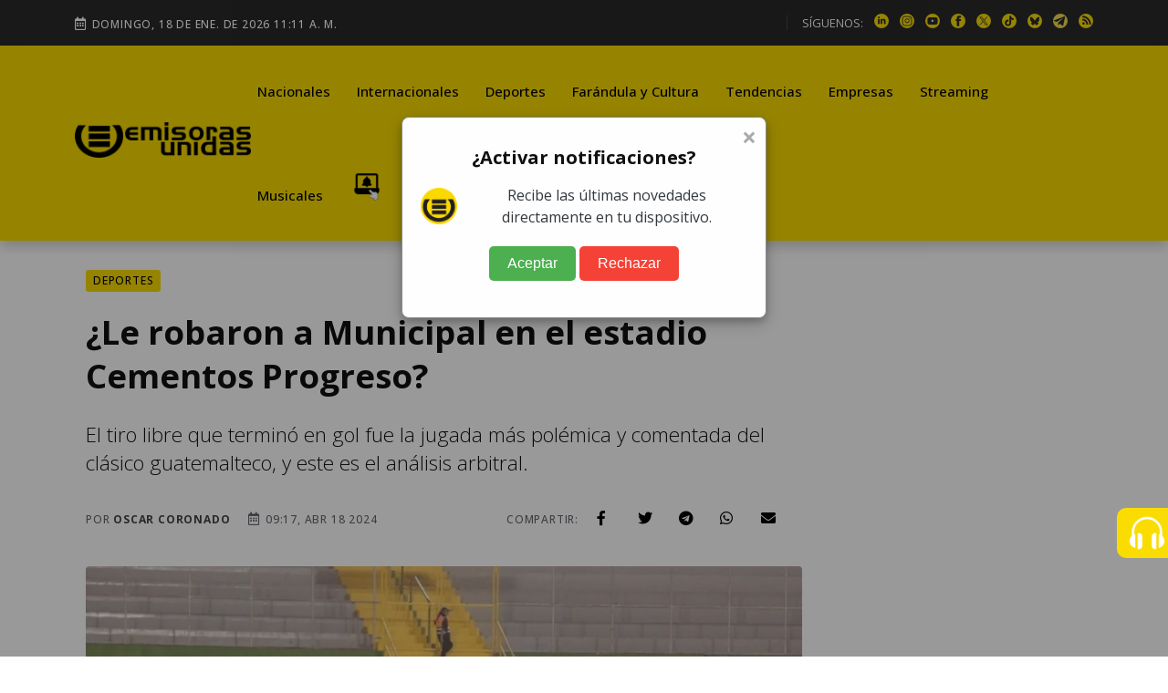

--- FILE ---
content_type: text/html; charset=utf-8
request_url: https://emisorasunidas.com/2024/04/18/clasico-328-gol-anulado-a-municipal-abril-2024/
body_size: 18074
content:

 
 
 
 
 
 
 
 
 
 
 
 
 
 
 
 
 
 
 
 
 
 
 
 
 
 
 
 
 
 
 
 
 
 
 
 
 
 
 
 
 
 
 
 
 
 
 
 
 


<!DOCTYPE html>
<html lang="es">










<!-- Modificaldo -->
<head>
  






































                                                                              
  <meta charset="UTF-8"/>
<meta name="viewport" content="width=device-width, initial-scale=1.0">





<title>Clásico 328: Gol anulado a Municipal abril 2024</title>
<meta name="keywords" content="Municipal,Liga Nacional,Estadio Cementos Progreso,Liga Guate Banrural,CLausura 2024,Abril 2024,Clásico 328" />
<meta name="description" content="El clásico 328 tuvo una jugada polémica donde Municipal anotó, pero el línea número uno anuló la jugada y por ende el gol." />




<link rel="amphtml" href="https://emisorasunidas.com/2024/04/18/clasico-328-gol-anulado-a-municipal-abril-2024/?amp=1" />




<meta http-equiv="refresh" content="1860">






<script async src="https://pagead2.googlesyndication.com/pagead/js/adsbygoogle.js?client=ca-pub-3452512530549680" crossorigin="anonymous"></script>





<meta name="robots" content="max-image-preview:large"/>


<link rel="prefetch" href="/dependencies/theia-sticky-sidebar/resize-sensor.min.js" as="script">
<link rel="prefetch" href="/dependencies/theia-sticky-sidebar/theia-sticky-sidebar.min.js" as="script">
<link rel="prefetch" href="/dependencies/validator/validator.min.js" as="script">
<link rel="prefetch" href="/dependencies/magnific-popup/js/magnific-popup.min.js" as="script">
<link rel="prefetch" href="/dependencies/appear/appear.min.js" as="script">
<!-- <link rel="preload" href="/dependencies/bootstrap/css/bootstrap-grid.min.css" as="styles"> -->

<link href="/dependencies/bootstrap/css/bootstrap-grid.min.css" rel="preload" as="style" onload="this.rel='stylesheet'">
<noscript><link rel="stylesheet" href="/dependencies/bootstrap/css/bootstrap-grid.min.css"></noscript>

<link href="/assets/styles/style.css?v=4.6" rel="preload" as="style" onload="this.rel='stylesheet'">
<noscript><link rel="stylesheet" href="/assets/styles/style.css?v=4.5"></noscript>


  
  
  


<meta name="author" content="Oscar Coronado" />
<meta property="og:title" content="¿Le robaron a Municipal en el estadio Cementos Progreso?" />

<meta property="og:image" content="https://img.emisorasunidas.com/upload/2024/04/17161D504C43406D141E0F54584945761F171C18594444711616-1200x800.jpeg" />
<meta property="og:image:secure_url" content="https://img.emisorasunidas.com/upload/2024/04/17161D504C43406D141E0F54584945761F171C18594444711616-1200x800.jpeg" />
<meta property="og:image:type" content="image/jpeg" />
<meta property="og:image:width" content="1200" />
<meta property="og:image:height" content="800" />
<meta property="og:image:alt" content="Foto: Christoper Chang " />


<meta property="og:type" content="article" />
<meta property="og:description" content="El clásico 328 tuvo una jugada polémica donde Municipal anotó, pero el línea número uno anuló la jugada y por ende el gol." />

<meta property="og:url" content="https://emisorasunidas.com/2024/04/18/clasico-328-gol-anulado-a-municipal-abril-2024/" />

<meta property="og:site_name" content="Emisoras Unidas" />
<meta property="fb:pages" content="368104433442"/>
<meta property="fb:app_id" content="3222628008067244"/>

<meta name="facebook-domain-verification" content="qxgs4m3vhfjdxxx5uoel1ig2dvihet" />
<!--meta-->


<meta name="format-detection" content="telephone=no" />


<meta name="google-adsense-account" content="ca-pub-3452512530549680">


<link rel="canonical" href="https://emisorasunidas.com/2024/04/18/clasico-328-gol-anulado-a-municipal-abril-2024/" />



<meta name="twitter:title" content="¿Le robaron a Municipal en el estadio Cementos Progreso?" />
<meta name="twitter:description" content="El clásico 328 tuvo una jugada polémica donde Municipal anotó, pero el línea número uno anuló la jugada y por ende el gol." />

<meta name="twitter:image" content="https://img.emisorasunidas.com/upload/2024/04/17161D504C43406D141E0F54584945761F171C18594444711616-1024x576.jpeg">
<meta name="twitter:image:alt" content="Foto: Christoper Chang " />

<meta name="twitter:card" content="summary_large_image" />
<meta name="twitter:site" content="@EmisorasUnidas" />


<link rel="apple-touch-icon" sizes="180x180" href="/apple-touch-icon.png">
<link rel="icon" type="image/png" sizes="32x32" href="/favicon-32x32.png">
<link rel="icon" type="image/png" sizes="16x16" href="/favicon-16x16.png">
<link rel="manifest" href="/site.webmanifest">

<link rel="alternate" type="application/rss+xml" title="RSS" href="https://emisorasunidas.com/rss/global.xml" />










  <script type='application/ld+json'>
  {"@context": "http://schema.org",
  "@type": "NewsArticle",
  "mainEntityOfPage": {"@type": "WebPage","@id": "/2024/04/18/clasico-328-gol-anulado-a-municipal-abril-2024/"},
  "headline": "Clásico 328: Gol anulado a Municipal abril 2024",
  "articleSection": "Deportes",
  "description": "El tiro libre que terminó en gol fue la jugada más polémica y comentada del clásico guatemalteco, y este es el análisis arbitral. ",
  "image": ["https://img.emisorasunidas.com/upload/2024/04/17161D504C43406D141E0F54584945761F171C18594444711616-1024x576.jpeg"],
  "datePublished": "2024-04-18 09:17:00-06:00",
  "dateModified": "-06:00",
  "author": {
    "@type": "Person",
    "name": "Oscar Coronado",
    "url":"oscar-coronado"
},
  "publisher": {"@type": "Organization","name": "Grupo Emisoras Unidas","logo": {"@type": "ImageObject","url": "https://img.emisorasunidas.com/upload/sites/dark-404B46170E0115335048460000005A234A4B5355.png","width": "400","height": "82"}}}
  </script>



<script>
dataLayer = [{
  'article_id'       : '17161D504C43406D141E0F54584945771F161F18594444711710',
  'author_name'      : 'Oscar Coronado',
  'category_name'    : 'Deportes',
  'category_slug'    : 'deportes',
  'content_type'     : 'post',
  'canonical'        : 'https://emisorasunidas.com/2024/04/18/clasico-328-gol-anulado-a-municipal-abril-2024/',
  'publication_date' : '2024-04-18 09:17:00'
}];
</script>

<script src="/dependencies/jquery/jquery.min.js"></script>
<script src="https://www.gstatic.com/firebasejs/8.10.1/firebase-app.js"></script>
<script src="https://www.gstatic.com/firebasejs/8.10.1/firebase-messaging.js"></script>
<script defer type="text/javascript" src="/js/push.js"></script>
<script async src="/js/visits-add.js?v=0.4"></script>



<!--Google Analytics-->







<script async src="https://www.googletagmanager.com/gtag/js?id=G-SY0P4VNV8Z"></script>
<script>
  window.dataLayer = window.dataLayer || [];
  function gtag(){dataLayer.push(arguments);}
  gtag('js', new Date());

  // Configurar todas las propiedades
  gtag('config', 'G-SY0P4VNV8Z', { 'tipo_vista': 'inicial' });
  gtag('config', 'G-5QX73SF3RL');
  gtag('config', 'G-23Y1P6MWBB');
  gtag('event', 'view_article', {'author': 'Oscar Coronado','category': 'deportes'});

</script>





<!--End Google analytics-->

<!-- Google Tag Manager -->

<!-- End Google Tag Manager -->






<!-- Dependency Stylesheet -->
<link  rel="stylesheet" type="text/css" href="/dependencies/bootstrap/css/bootstrap-grid.min.css">
<link rel="stylesheet" type="text/css" href="/dependencies/fontawesome/css/all.min.css">
<!-- <link rel="stylesheet" type="text/css" href="/dependencies/animate/animate.min.css"> -->
<!-- <link rel="stylesheet" type="text/css" href="/dependencies/swiper/css/swiper.min.css"> -->
<link  type="text/css" href="/dependencies/magnific-popup/css/magnific-popup.css">






<script async src="https://cdn.ampproject.org/v0.js"></script>
<script async="" custom-element="amp-twitter" src="https://cdn.ampproject.org/v0/amp-twitter-0.1.js"></script>
<script async="" custom-element="amp-instagram" src="https://cdn.ampproject.org/v0/amp-instagram-0.1.js"></script>
<script async="" custom-element="amp-facebook" src="https://cdn.ampproject.org/v0/amp-facebook-0.1.js"></script>






  <script src="//i.e-planning.net/layers/hbdfp.js" id="hbepl" data-isv="us.img.e-planning.net" data-sv="ads.us.e-planning.net" data-ci="283d0" data-proxy=true></script>


<script async src="https://securepubads.g.doubleclick.net/tag/js/gpt.js"></script>
<script>
	window.googletag = window.googletag || {cmd: []};

 googletag.cmd.push(function() {
    googletag.defineSlot('/168615172/GT_EU_ad_header', [[320, 100], [970, 100], [970, 250], [320, 50], [970, 90], [300, 250], [728, 90], [970, 40]], 'div-gpt-ad-1715133097759-0').addService(googletag.pubads());
    googletag.defineSlot('/168615172/EU_ad_leaderbord', [[300, 60], [320, 100], [970, 60], [970, 200], [728, 90], [970, 100], [970, 90], [320, 60]], 'div-gpt-ad-1711144337002-0').addService(googletag.pubads());
		//erick pidio sacarlo 20 junio 24 / googletag.defineSlot('/168615172/GT_EU/GT_EU_300x250_2_post', [[900, 100], [300, 250], [320, 100], [970, 100], [300, 400]], 'div-gpt-ad-1738103991360-0').addService(googletag.pubads());
		googletag.defineSlot('/168615172/GT_DP/ad_bottom', [[970, 250], [970, 90], [728, 90], [320, 100], [320, 50]], 'div-gpt-ad-1738104037999-0').addService(googletag.pubads());
    googletag.defineSlot('/168615172/GT_EU/ad_300x250_0', [[970, 100], [300, 250]], 'div-gpt-ad-1714676219494-0').addService(googletag.pubads());
    googletag.defineSlot('/168615172/GT_EU_300x600', [[300, 600], [320, 320], [300, 250], [300, 400]], 'div-gpt-ad-1612039012261-0').addService(googletag.pubads());
    googletag.defineSlot('/168615172/GT_EU_728x90', [[300, 60], [320, 100], [970, 100], [728, 90], [970, 40]], 'div-gpt-ad-1637179933469-0').addService(googletag.pubads());
    googletag.defineSlot('/168615172/GT_EU_300x250_top', [[320, 100], [300, 250], [320, 50], [320, 60], [300, 400]], 'div-gpt-ad-1638214956476-0').addService(googletag.pubads());
    googletag.defineSlot('/168615172/GT_EU_300x250_1', [[300, 250], [320, 100], [300, 400]], 'div-gpt-ad-1622155221149-0').addService(googletag.pubads());
    googletag.defineSlot('/168615172/GT_EU/GT_EU_300x250_1_after_post', [[320, 100], [300, 250], [300, 400], [728, 90]], 'div-gpt-ad-1714153153593-0').addService(googletag.pubads());

    googletag.defineSlot('/168615172/GT_EU_300x250_1_post', [[300, 400], [300, 250], [300, 50]], 'div-gpt-ad-1712097078301-0').addService(googletag.pubads());
    //erick pidio sacarlo 20 junio 24 / googletag.defineSlot('/168615172/GT_EU/GT_EU_300x250_2_post', [[320, 100], [300, 250], [300, 400], [728, 90]], 'div-gpt-ad-1714152806357-0').addService(googletag.pubads());
    googletag.defineSlot('/168615172/GT_EU/GT_EU_300x250_1_sidebar', [[300, 600], [300, 250], [300, 400], [320, 100]], 'div-gpt-ad-1714503201420-0').addService(googletag.pubads());
    googletag.defineSlot('/168615172/GT_EU_970_728x90_2', [[320, 100], [970, 60], [728, 90], [970, 100], [970, 250]], 'div-gpt-ad-1712026038965-0').addService(googletag.pubads());
    googletag.defineSlot('/168615172/GT_EU_970_728x90_4', [[970, 60], [970, 100], [970, 250], [728, 90]], 'div-gpt-ad-1712026144828-0').addService(googletag.pubads());
    googletag.defineSlot('/168615172/GT_EU_970_728x90_3', [[728, 90], [970, 90], [970, 60], [970, 250]], 'div-gpt-ad-1720208210467-0').addService(googletag.pubads());
    googletag.defineSlot('/168615172/GT_EU/GT_EU_800x800_1', [[300, 250], [300, 600]], 'div-gpt-ad-1722015106425-0').addService(googletag.pubads());
		googletag.defineSlot('/168615172/ad_box', [[300, 600], [300, 250], [300, 400]], 'div-gpt-ad-1738103767622-0').addService(googletag.pubads());
		googletag.defineSlot('/168615172/GT_EU_300X60_ESPECIAL', [[300, 600], [300, 250], [300, 400]], 'div-gpt-ad-1738103887943-0').addService(googletag.pubads());
    googletag.defineSlot('/168615172/EU_layer_Provicional', [[1, 1], [300, 480], [970, 600]], 'div-gpt-ad-1710806715506-0').addService(googletag.pubads());
		googletag.defineSlot('/168615172/120', [120, 600], 'div-gpt-ad-1734989978545-0').addService(googletag.pubads());
	  //erick pidio sacarlo 20 junio 24 / googletag.defineSlot('/168615172/GT_EU_EXP', [[320, 100], [300, 60], [728, 90]], 'div-gpt-ad-1737990087096-0').addService(googletag.pubads());
		googletag.defineSlot('/168615172/Home_Leaderboard_728x90', [[900, 100], [728, 90], [320, 100]], 'div-gpt-ad-1737990153029-0').addService(googletag.pubads());
		googletag.defineSlot('/168615172/GT_ad_footer', [[970,100],[320,100]], 'div-gpt-ad-1737990718090-0').addService(googletag.pubads());
		googletag.pubads().enableSingleRequest();
    googletag.pubads().collapseEmptyDivs();
    
    googletag.enableServices();
    googletag.cmd.push(function() { googletag.display('div-gpt-ad-1715133097759-0'); });
    googletag.cmd.push(function() { googletag.display('div-gpt-ad-1711144337002-0'); });
    googletag.cmd.push(function() { googletag.display('div-gpt-ad-1714676219494-0'); });
    googletag.cmd.push(function() { googletag.display('div-gpt-ad-1612039012261-0'); });
    googletag.cmd.push(function() { googletag.display('div-gpt-ad-1637179933469-0'); });
    googletag.cmd.push(function() { googletag.display('div-gpt-ad-1638214956476-0'); });
    googletag.cmd.push(function() { googletag.display('div-gpt-ad-1622155221149-0'); });
    googletag.cmd.push(function() { googletag.display('div-gpt-ad-1714153153593-0'); });
    googletag.cmd.push(function() { googletag.display('div-gpt-ad-1625077485802-0'); });
    googletag.cmd.push(function() { googletag.display('div-gpt-ad-1712097078301-0'); });

    googletag.cmd.push(function() { googletag.display('div-gpt-ad-1714503201420-0'); });
    googletag.cmd.push(function() { googletag.display('div-gpt-ad-1712026038965-0'); });
    googletag.cmd.push(function() { googletag.display('div-gpt-ad-1712026144828-0'); });
    googletag.cmd.push(function() { googletag.display('div-gpt-ad-1720208210467-0'); });
    googletag.cmd.push(function() { googletag.display('div-gpt-ad-1722015106425-0'); });
		googletag.cmd.push(function() { googletag.display('div-gpt-ad-1738103767622-0'); });
		googletag.cmd.push(function() { googletag.display('div-gpt-ad-1738103887943-0'); });

		googletag.cmd.push(function() { googletag.display('div-gpt-ad-1738104037999-0'); });
		googletag.cmd.push(function() { googletag.display('div-gpt-ad-1734989978545-0'); });

		googletag.cmd.push(function() { googletag.display('div-gpt-ad-1737990153029-0'); });
		googletag.cmd.push(function() { googletag.display('div-gpt-ad-1710806715506-0'); });
		googletag.cmd.push(function() { googletag.display('div-gpt-ad-1737990718090-0'); });


 });


// googletag.cmd.push(function() { googletag.display('div-gpt-ad-1714676219494-0'); });

</script>
                                                                              



<style>
@media (max-width: 1286px) {
  .Dn-a{
    display:none !important;
  }
}
@media (max-width: 1199px) {
  .Dstreaming, .Dcontacto, .Ddeportes{
    display:none !important;
  }
}
</style>



<!-- Clarity tracking code for https://emisorasunidas.com
<script>
    (function(c,l,a,r,i,t,y){
        c[a]=c[a]||function(){(c[a].q=c[a].q||[]).push(arguments)};
        t=l.createElement(r);t.async=1;t.src="https://www.clarity.ms/tag/"+i+"?ref=bwt";
        y=l.getElementsByTagName(r)[0];y.parentNode.insertBefore(t,y);
    })(window, document, "clarity", "script", "b8cy6nmncy");
</script>
-->


  <style>

@media (max-width: 590px) {
  .H-clasico-328-gol-anulado-a-municipal-abril-2024{
    display:none;
  }
}
.author-box-style-1 p audio{
  max-width: 100%;
}

</style>


</head>
<body>

  

  <!--<div id="fb-root"></div>
  <script async defer crossorigin="anonymous" src="https://connect.facebook.net/es_LA/sdk.js#xfbml=1&version=v16.0&appId=487289184755926&autoLogAppEvents=1" nonce="AFrjsh6l"></script>
-->

    <div id='div-gpt-ad-1710806715506-0'>
        <script>
        googletag.display('div-gpt-ad-1710806715506-0');
        </script>
    </div>
    <center>
      <div id='div-gpt-ad-1715133097759-0'>
          <script>
          googletag.display('div-gpt-ad-1715133097759-0');
          </script>
      </div>
    </center>

   <!-- Start wrapper -->
   <div id="wrapper" class="wrapper">

      <!-- start perloader -->
      <!--<div class="pre-loader" id="preloader">
         <div class="loader"></div>
      </div>-->
      <!-- end perloader -->

      <!-- Start main-content -->
      <div id="main_content" class="footer-fixed">

        <!-- Header -->
        <!-- Header -->
<header class="rt-header sticky-on">

   <!-- sticky-placeholder -->
   <div id="sticky-placeholder"></div>

   <!-- start  topbar -->
<div class="topbar topbar-style-1" id="topbar-wrap">
   <div class="container">
      <div class="row align-items-center">

         <div class="col-lg-7">
           <div class="meta-wrap">
              <span class="rt-meta">
                 <i class="far fa-calendar-alt icon"></i>
                 <span class="currentDate">
                    -
                 </span>
              </span>
           </div>
         </div>
         <!-- end col -->

         <div class="col-lg-5">
            <div class="rt-topbar-right">
               <div class="social-wrap d-none d-xl-block">
                  <ul class="rt-top-social">
                     <li class="follow">SÍGUENOS:</li>
                     
                     <li>
                     <a href="https://www.linkedin.com/company/emisoras-unidas/" title="linkedin" target="_blank" aria-label="linkedin">
                       <img alt="linkedin" style="max-width:16px;" src="/media/ico/linkedin-ico.webp" width="16" height="16" />
                     </a>
                     </li>
                     
                     
                     <li>
                     <a href="https://www.instagram.com/emisorasunidas" title="instagram" target="_blank" aria-label="instagram">
                       <img alt="instagram" style="max-width:100%;" src="/media/ico/instagram-ico.webp" width="16" height="16" />
                     </a>
                     </li>
                     
                     
                     <li>
                     <a href="https://www.youtube.com/@EmisorasUnidas897" title="youtube" target="_blank" aria-label="youtube">
                       <img alt="youtube" style="max-width:100%;" src="/media/ico/youtube-ico.webp" width="16" height="16" />
                     </a>
                     </li>
                     

                     
                     <li>
                     <a href="https://web.facebook.com/emisorasunidas?_rdc=1&amp;_rdr#" title="facebook" target="_blank" aria-label="facebook">
                       <img alt="facebook" style="max-width:100%;" src="/media/ico/facebook-ico.webp" width="16" height="16" />
                     </a>
                     </li>
                     
                     
                     <li>
                     <a href="https://x.com/EmisorasUnidas" title="X" target="_blank" aria-label="X">
                       <img alt="X" style="max-width:100%;" src="/media/ico/x-ico.webp" width="16" height="16" />
                     </a>
                     </li>
                     
                     
                     <li>
                     <a href="https://www.tiktok.com/@emisorasunidas897" title="tiktok" target="_blank" aria-label="tiktok">
                       <img alt="tiktok" style="max-width:100%;" src="/media/ico/tiktok-ico.webp" width="16" height="16" />
                     </a>
                     </li>
                     
                     
                     <li>
                        <a href="https://bsky.app/profile/emisorasunidas.bsky.social" title="bluesky" target="_blank">
                          <img alt="bsky" style="max-width:100%;" src="/media/ico/bluesky-ico.webp" width="16" height="16" />
                        </a>
                     </li>
                     
                     
                     <li>
                        <a href="https://t.me/emisorasunidascom" title="telegram" target="_blank">
                          <img alt="telegram" style="max-width:100%;" src="/media/ico/telegram-ico.webp" width="16" height="16" />
                        </a>
                     </li>
                     


                      <li>
                          <a href="https://emisorasunidas.com/rss/global.xml" title="RSS" target="_blank">
                            <img alt="rss" style="max-width:100%;" src="/media/ico/rss-ico.webp" width="16" height="16" />
                          </a>
                       </li>



                  </ul>
               </div>

            </div>
         </div>
         <!-- end col -->

      </div>
      <!-- end row -->
   </div>
   <!-- end container -->
</div>
<!-- end topbar -->


   <!-- Header Main -->
   <div class="header-main header-main-style-1 navbar-wrap" id="navbar-wrap">
      <div class="container">
         <div class="row">
            <div class="d-flex align-items-center justify-content-between">

               <!-- start logo here -->
               <div class="site-branding">
                 
                  <a class="dark-logo" href="/" title="Emisoras Unidas"><img width="205" height="42"
                        src="/media/logo-eu-negro.webp" alt="Emisoras Unidas"></a>
                  <a class="light-logo" href="/" title="Emisoras Unidas"><img width="205" height="42"
                        src="/media/logo-eu-negro.webp" alt="Emisoras Unidas"></a>
                
               </div>
               <!-- end logo here -->

               <!-- start main menu -->
               <div class="main-menu">
                  <nav class="main-menu__nav">
                     <ul>
                       <li class="list Dinternacionales"><a class="animation" href="/category/nacional/" title="Nacionales">Nacionales</a></li><li class="list Ddeportes"><a class="animation" href="/category/internacionales/" title="Internacionales">Internacionales</a></li><li class="list Dfarandula-y-cultura"><a class="animation" href="/category/deportes/" title="Deportes">Deportes</a></li><li class="list Dtendencias"><a class="animation" href="/category/farandula/" title="Farándula y Cultura">Farándula y Cultura</a></li><li class="list Dempresas"><a class="animation" href="/category/tendencias/" title="Tendencias">Tendencias</a></li><li class="list Dstreaming"><a class="animation" href="/category/empresas/" title="Empresas">Empresas</a></li><li class="list Dmusicales"><a class="animation" href="/streaming/" title="Streaming">Streaming</a></li><li class="list Dyoutube"><a class="animation" href="/category/musicales/" title="Musicales">Musicales</a></li><li class="list Dn-a"><a class="animation" href="/youtube/" title="YouTube">YouTube</a></li>

                       <!--<li class="item"><a href="#template-search" title="buscar"><i class="fas fa-search"></i></a></li>-->
                       <li class="item"><a href="https://emisorasunidas.com/pagina/suscribete-a-las-notificaciones-push-y-no-te-pierdas-nada/" title="Notificaciones Push"><img width="30" src="/media/ico/push-menu.webp" alt="Campana Notificaciones Push"></a></li>
                     </ul>
                  </nav>
               </div>
               <!-- end main menu -->
            </div>
         </div>
         <!-- end row -->
      </div>
      <!-- end container -->
   </div>
   <!-- End Header Main -->

</header>
<!-- end header -->

        <!-- end header -->

        <!-- start rt-mobile-header -->
        <div class="rt-mobile-header mobile-sticky-on">



  <!-- se quito fecha -->


   <div class="mobile-menu-bar-wrap" id="mobile-menu-bar-wrap">

      <div class="mobile-menu-bar">
         <div class="logo">
            <a href="/" title="home">
              <img width="162" height="33"
                    src="/media/logo-eu-negro.webp" alt="Emisoras Unidas">
            </a>
         </div>
         <a href="https://emisorasunidas.com/pagina/suscribete-a-las-notificaciones-push-y-no-te-pierdas-nada/" title="Notificaciones Push"><img width="20" src="/media/ico/push-menu.webp" alt="Campana Notificaciones Push"></a>
         <span class="sidebarBtn">
            <span class="bar"></span>
            <span class="bar"></span>
            <span class="bar"></span>
            <span class="bar"></span>
         </span>
      </div>
      <div class="rt-slide-nav">
         <div class="offscreen-navigation">
            <nav class="menu-main-primary-container">
               <ul class="menu">
                  <li class="list internacionales"><a class="animation" href="/categoria/nacional/" title="Nacionales">Nacionales</a></li><li class="list deportes"><a class="animation" href="/categoria/internacionales/" title="Internacionales">Internacionales</a></li><li class="list farandula-y-cultura"><a class="animation" href="/categoria/deportes/" title="Deportes">Deportes</a></li><li class="list tendencias"><a class="animation" href="/categoria/farandula/" title="Farándula y Cultura">Farándula y Cultura</a></li><li class="list empresas"><a class="animation" href="/categoria/tendencias/" title="Tendencias">Tendencias</a></li><li class="list streaming"><a class="animation" href="/categoria/empresas/" title="Empresas">Empresas</a></li><li class="list musicales"><a class="animation" href="/streaming/" title="Streaming">Streaming</a></li><li class="list youtube"><a class="animation" href="/categoria/musicales/" title="Musicales">Musicales</a></li><li class="list n-a"><a class="animation" href="/youtube/" title="YouTube">YouTube</a></li>

                  <li class="item"><a href="#template-search" title="buscar"><i class="fas fa-search"></i></a></li>

               </ul>
            </nav>
         </div>
      </div>
   </div>
</div>

        <!-- end rt-mobile-header -->

         <!-- Start Main -->
         <main>
            <!-- Start inner page Banner -->
            <!-- Eliminaldo -->
            <!-- End inner page Banner -->

            <!-- start rt-sidebar-section-layout-2 -->
            <div class="articulo-inicial" data-permalink="https://emisorasunidas.com/2024/04/18/clasico-328-gol-anulado-a-municipal-abril-2024/">

              <section class="rt-sidebar-section-layout-2">

                 <div class="container px-4">

                    <div class="row gutter-40 sticky-coloum-wrap">
                      
                      <div class="" style="margin-left: -140px; width: 140px;">
                        <div style="position:sticky; top:120px">
                          <div id='div-gpt-ad-1734989978545-0' style='min-width: 120px; min-height: 600px;'>
                            <script>
                              googletag.cmd.push(function() { googletag.display('div-gpt-ad-1734989978545-0'); });
                            </script>
                          </div>
                        </div>
                      </div>
                      
                       <div class="col-xl-9 sticky-coloum-item">
                          <div class="rt-left-sidebar-sapcer-5">

                             <div class="rt-main-post-single grid-meta">
                               

                               <!-- start post header -->
                               <div class="post-header">
                                 <a href="/category/deportes/" title="Deportes"><span class="rt-cat-primary rounded">Deportes</span></a>
                                  <h1 class="title">
                                     ¿Le robaron a Municipal en el estadio Cementos Progreso?
                                  </h1>
                                  <h2 class="excerpt h4 font-weight-light">
                                     El tiro libre que terminó en gol fue la jugada más polémica y comentada del clásico guatemalteco, y este es el análisis arbitral. 
                                  </h2>
                                  <div class="metanadshare d-lg-flex justify-content-between py-4 py-lg-2">
                                   <div class="post-meta mb-2">
                                      <ul>
                                         <li>
                                            <span class="rt-meta">
                                               por <a href="/author/oscar-coronado/" title="Autor Oscar Coronado" class="name">Oscar Coronado</a>
                                            </span>
                                         </li>
                                         <li>
                                            <span class="rt-meta">
                                               <i class="far fa-calendar-alt icon"></i>
                                               09:17, Abr 18 2024
                                            </span>
                                         </li>
                                         <li>
                                           <span id="vistasArticulo" class="rt-meta">

                                           </span>
                                         </li>
                                         <!--<li>
                                            <span class="rt-meta">
                                               <i class="far fa-clock icon"></i>
                                               2 minute read
                                            </span>
                                         </li>
                                         <li>
                                            <span class="rt-meta">
                                               <i class="fas fa-signal icon"></i>
                                               3,250 Views
                                            </span>
                                         </li>-->
                                      </ul>
                                   </div>

                                   <div class="shareoptions">
                                      <div class="d-flex align-items-center">
                                         <div>
                                            <span class="rt-meta">Compartir:</span>
                                         </div>
                                         <div class="pl-2">
                                            <ul class="list-share d-flex align-items-center justify-content-between ">
                                               <li>
                                                  <a class="fb" title="facebook" href="javascript:;">
                                                     <i class="social-icon fab fa-facebook-f"></i>
                                                  </a>
                                               </li>
                                               <li>
                                                  <a class="tw" title="twitter" href="javascript:;">
                                                     <i class="social-icon fab fa-twitter"></i>
                                                  </a>
                                               </li>
                                               <li>
                                                  <a class="tg" title="telegram" href="javascript:;">
                                                     <i class="social-icon fab fa-telegram"></i>
                                                  </a>
                                               </li>
                                               <li>
                                                  <a class="wh" title="whatsapp" href="javascript:;">
                                                     <i class="social-icon fab fa-whatsapp"></i>
                                                  </a>
                                               </li>
                                               <li class="right-area">
                                                  <ul class="layout-2">
                                                     <li>
                                                        <a class="emailShare" title="email" href="javascript:;">
                                                           <i class="social-icon fas fa-envelope"></i>
                                                        </a>
                                                     </li>
                                                  </ul>
                                               </li>
                                          </ul>
                                         </div>

                                      </div>
                                   </div>

                                  </div>



                               </div>


                               <!-- strat post img -->
                               <figure class="post-img">
                                  <img src="https://img.emisorasunidas.com/upload/2024/04/17161D504C43406D141E0F54584945761F171C18594444711616-1200x800.webp" alt="Foto: Christoper Chang " width="960" height="506"/><br>
                                  <span class="rt-meta">polemica-en-clasico-328-abril-2024 / FOTO: </span>
                               </figure>
                               <!-- end post-img -->
                               


                                 <!-- end post-header -->

                               <!-- strat psot body -->


                               <div class="post-body" style="position:relative;min-height:650px;">
                                 
                                 <div style="position:absolute;top:0; left:0; height:100%;">
                                   <div style='position: sticky; top:130px; width: 120px; height: 600px; background:#F9F9F9;'>
                                     <div id='div-gpt-ad-1734989978545-0' style='position: sticky; top:130px; width: 120px; height: 600px;'>
                                     <script>
                                       googletag.cmd.push(function() { googletag.display('div-gpt-ad-1734989978545-0'); });
                                     </script>
                                   </div>
                                 </div>
                                 </div>
                                 


                                 
                                 
                                 
                                 
                                 
                                 
                                 
                                 
                                 <div style="width: 100%; height: 55px;">
                                   
                                   <a title="síguenos en Tetegram" href="https://t.me/emisorasunidascom" target="_blank" style="padding: 7px;border-radius: 5px;color: #fff;background-color: #2481cc;border-color: #2481cc;float: right;text-decoration: none;font-size: 16px;font-weight: 500;"><i class="social-icon fab fa-telegram"></i> Síguenos en Telegram</a>
                                   <a title="síguenos en whatsapp" href="https://whatsapp.com/channel/0029VaZhsDpGJP8PylMTrI0y" target="_blank" style="    padding: 7px;border-radius: 5px;color: #fff;background-color: #5cb85c;border-color: #4cae4c;float: right;text-decoration: none;font-size: 16px;font-weight: 500; margin:0px 10px 0 10px;"><i class="social-icon fab fa-whatsapp"></i> Síguenos en WhatsApp</a>
                                   
                                 </div>
                                  <p> </p> <p></p> <p>El <a target="_blank" href="https://twitter.com/hashtag/Cl%C3%A1sico328?src=hashtag_click" target="_blank" rel="noopener">clásico 328</a> del futbol guatemalteco terminó con un empate a cero goles. Fue un duelo reprogramado de la fecha 12 del <a target="_blank" href="https://emisorasunidas.com/category/nacional/" target="_blank" rel="noopener">Clausura 2024</a>, y con ello, todos los equipos de la Liga Guate Banrural amanecieron este día con 15 de los 16 juegos que se disputan en la fase regular.</p>
                                              <center><div id='div-gpt-ad-1712097078301-0'>
                                                   <script>
                                                   googletag.display('div-gpt-ad-1712097078301-0');
                                                   </script>
                                               </div></center><p></p> <p>Pese al empate 0-0, el clásico chapín vivió un momento polémico en el minuto 21 de iniciado el encuentro, cuando el cobro de un tiro libre a favor de Municipal terminó el gol. Pero dicha jugada fue anulada por el asistente un, Humberto Panjoj, avalado por su central, el quetzalteco Julio Luna.</p>
                                              <center><div id='div-gpt-ad-1714152806357-0'>
                                                   <script>
                                                   googletag.display('div-gpt-ad-1714152806357-0');
                                                   </script>
                                               </div></center><p></p> <p></p><h2>Gol válido, dice Planco</h2><p></p><p>De acuerdo con el exárbitro Jonathan Polanco, y hoy analista arbitral, en esa jugada se cometió un error y el gol era válido.</p><p></p><p>“Error del árbitro asistente uno al indicar fuera de juego cuando anotaba gol Municipal. Al momento del tiro libre directo, el anotador estaba habilitado en línea con el penúltimo defensor crema. Era gol legítimo de los ‘Rojos’”, señaló Polanco en su análisis arbitral de dicha jugada.</p><p></p><p></p><amp-twitter width="375" height="472" layout="responsive" data-tweetid="1780787124200997250"></amp-twitter><p></p><p></p><p>Añade: “Este es el momento que se debe analizar la posición de los jugadores (foto), cuando se ejecuta el tiro libre directo, todos los delanteros estaban habilitados. Era gol legítimo de Municipal”.</p><center><figure class="align">
                        <a target="_blank" href="//img.emisorasunidas.com/upload/2024/04/17161D504C43406D141E0F54584945701F13181859444471171E.jpg" title="Foto embed"><img  src="//img.emisorasunidas.com/upload/2024/04/17161D504C43406D141E0F54584945701F13181859444471171E.jpg" alt="Foto embed" class="lazyload"></a>
                        <figcaption> / </figcaption>
                      </figure></center><p></p><p><b>¿Penalti?</b></p><p></p><p>Al 50, hubo otra jugada que causó polémica en la afición de Municipal. Se pidió penalti sobre el argentino y goleador del certamen Matías Rotondi.</p><p></p><p>Un trazo largo, llegó a poder del sudamericano, quien ingresó al área grande ante las fuertes marcas de Stiwar Mena y Erick González. Matías Rotondi cayó dentro del área penalti y se pidió infracción, algo que Luna no marcó.</p><p></p><p>Para Polanco, hubo acierto del árbitro al no sancionar penal que pedían los jugadores de Municipal. “Quien inicia y propicia el contacto es el delantero (Matías Rotondi), el defensor no realiza movimiento adicional. El contacto es producto de la disputa por el espacio”, aseveró en su análisis.</p><p></p><p>Pese a las polémicas que hubo dentro del terreno de juego, el clásico nacional terminó 0-0 y con algunas discusiones al final del compromiso, pero no se reportan mayores problemas tras la celebración del duelo Comunicaciones-Municipal.</p><p></p><p></p><amp-twitter width="375" height="472" layout="responsive" data-tweetid="1780799207848161496"></amp-twitter><p></p><p></p><ul><li><b>Cuenta de TikTok </b></li></ul><p></p><blockquote class="tiktok-embed" cite="https://www.tiktok.com/@emisorasunidas897/video/7358997358807485702" data-video-id="7358997358807485702" data-embed-from="oembed" style="max-width:605px; min-width:325px;"> <section> <a target="_blank" title="@emisorasunidas897" href="https://www.tiktok.com/@emisorasunidas897?refer=embed">@emisorasunidas897</a> <p>TSE entrega entrega a Congreso las reformas a la Ley Electoral y de Partidos Políticos.  . . <a title="came" target="_blank" href="https://www.tiktok.com/tag/came?refer=embed">#CAME</a> <a title="tse" target="_blank" href="https://www.tiktok.com/tag/tse?refer=embed">#TSE</a> <a title="reformas" target="_blank" href="https://www.tiktok.com/tag/reformas?refer=embed">#Reformas</a> <a title="leyelectoral" target="_blank" href="https://www.tiktok.com/tag/leyelectoral?refer=embed">#LeyElectoral</a> <a title="eleccionesgt" target="_blank" href="https://www.tiktok.com/tag/eleccionesgt?refer=embed">#EleccionesGT</a> </p> <a target="_blank" title="♬ sonido original - Emisoras Unidas" href="https://www.tiktok.com/music/sonido-original-7358997386054568710?refer=embed">♬ sonido original - Emisoras Unidas</a> </section> </blockquote> <script async src="https://www.tiktok.com/embed.js"></script>

                                  <center><div id='div-gpt-ad-1714153153593-0'>
                                       <script>
                                       googletag.display('div-gpt-ad-1714153153593-0');
                                       </script>
                                   </div></center>




                                  <!-- ad banner -->



                               </div>
                               <!-- end post body -->

                               <!-- start social-share-box-2 -->
                               <div class="social-share-box-2 d-lg-flex align-items-center justify-content-between py-4 my-5">
                                  <!-- <div class="py-2">
                                         <span class="mini-title">
                                            Síguenos en:
                                         </span>
                                         <a target="_blank" href="https://news.google.com/publications/CAAqBwgKMILgxAswpfvbAw/sections/CAQqEAgAKgcICjCC4MQLMKX72wMw4bGJCA" title="Síguenos en Google Noticias">
                                            <img class="lazyload" loading="lazy" src="/media/banner/google-noticias.webp" height="41" width="169" style="height: 41px;width: 169px;border: solid 1px #dadada; margin-left:14px" alt="Google Noticias"/>
                                         </a>

                                   </div>-->
                                   <div class="py-2">
                                      <div class="tag-list d-flex align-items-center">
                                         <span class="block-title tags-title mini-title">Etiquetas:</span>
                                             <a class="tag-link" href="/tag/municipal/" title="Municipal">Municipal</a><a class="tag-link" href="/tag/liga-nacional/" title="Liga Nacional">Liga Nacional</a><a class="tag-link" href="/tag/estadio-cementos-progreso/" title="Estadio Cementos Progreso">Estadio Cementos Progreso</a><a class="tag-link" href="/tag/liga-guate-banrural/" title="Liga Guate Banrural">Liga Guate Banrural</a><a class="tag-link" href="/tag/clausura-2024/" title="CLausura 2024">CLausura 2024</a><a class="tag-link" href="/tag/abril-2024/" title="Abril 2024">Abril 2024</a><a class="tag-link" href="/tag/clasico-328/" title="Clásico 328">Clásico 328</a>
                                      </div>
                                   </div>

                               </div>








                               <!-- end related-post-box -->

                             </div>
                            <!-- end rt-main-post-single -->
                          </div>
                         <!-- end rt-left-sidebar-sapcer-5 -->
                       </div>
                      <!-- end col-->

                      

      <style>
      @media (min-width: 1024px) {
        /* se divide el sidebar en 2 bloques primer bloque para el "ad" y segundo para "en portada" */
        .rail {
          height: 50%;
        }
        /* el primer elemento dentro del rail es el que se desliza */
        .sticky-element {
          position: sticky;
          top: 110px;
          background-color: #fff;
          z-index: 10;
        }
      }

      </style>

      <div class="col-xl-3 col-lg-8 mx-auto sidebar sticky-coloum-item">
        
        <div class="rail">
          <div class="sticky-element mb--20">
            <div id='div-gpt-ad-1638214956476-0'>
                <script>
                googletag.display('div-gpt-ad-1638214956476-0');
                </script>
            </div>
          </div>
        </div>
        

        <div class="rail">
          <div class="sticky-element">
             <div class="rt-sidebar sticky-wrap">
               
                <div class="sidebar-wrap mb--40">
                   <div class="search-box">
                      <form action="/buscador/" class="form search-form-box">
                         <div class="form-group">
                            <input type="text" name="search" id="search" placeholder="Buscar..."
                               class="form-control rt-search-control">
                            <button type="submit" name="btnBuscar" aria-label="search" class="search-submit">
                               <i class="fas fa-search"></i>
                            </button>
                         </div>
                      </form>
                   </div>
                </div>
                


                
                <div class="sidebar-wrap mb--40">
                   <h2 class="rt-section-heading style-2 mb--30">
                      <span class="rt-section-text">En Portada</span>
                      <span class="rt-section-dot"></span>
                      <span class="rt-section-line"></span>
                   </h2>
                   <div class="post-list">
                     <div class="item"> <div class="rt-post post-sm style-1"><div class="post-img"> <a href="https://emisorasunidas.com/deportes/2026/01/17/resultado-guatemala-vs-canada-partido-amistoso-enero-2026/" title="$tituloAlt"><img class="lazyload" loading="lazy" data-src="https://img.emisorasunidas.com/upload/2026/01/17161D524C43456D14110F56534947761F131B1854434678111F17-150x150.webp" alt="Canadá derrota a Guatemala en el primer amistoso del año t" width="100" height="100"> </a></div><div class="ms-4 post-content"> <a href="/category/deportes/" class="rt-post-cat-normal">Deportes</a> <h4 class="post-title"><a href="https://emisorasunidas.com/deportes/2026/01/17/resultado-guatemala-vs-canada-partido-amistoso-enero-2026/" alt="Canadá derrota a Guatemala en el primer amistoso del año "> Canadá derrota a Guatemala en el primer amistoso del año </a> </h4> <span class="rt-meta"><i class="far fa-calendar-alt icon"></i>11:22 PM, Ene 17 </span></div> </div></div><div class="item"> <div class="rt-post post-sm style-1"><div class="post-img"> <a href="https://emisorasunidas.com/nacional/2026/01/17/aumenta-presencia-policial-en-el-perimetro-de-renovacion-1/" title="$tituloAlt"><img class="lazyload" loading="lazy" data-src="https://img.emisorasunidas.com/upload/2026/01/17161D524C43456D14110F55564945771F151B1854434678111317-150x150.webp" alt="Aumenta presencia policial en el perímetro de Renovación 1t" width="100" height="100"> </a></div><div class="ms-4 post-content"> <a href="/category/nacional/" class="rt-post-cat-normal">Nacionales</a> <h4 class="post-title"><a href="https://emisorasunidas.com/nacional/2026/01/17/aumenta-presencia-policial-en-el-perimetro-de-renovacion-1/" alt="Aumenta presencia policial en el perímetro de Renovación 1"> Aumenta presencia policial en el perímetro de Renovación 1</a> </h4> <span class="rt-meta"><i class="far fa-calendar-alt icon"></i>05:18 PM, Ene 17 </span></div> </div></div><div class="item"> <div class="rt-post post-sm style-1"><div class="post-img"> <a href="https://emisorasunidas.com/farandula/2026/01/17/christian-bale-luce-irreconocible-y-terrorifico-en-su-nuevo-proyecto/" title="$tituloAlt"><img class="lazyload" loading="lazy" data-src="https://img.emisorasunidas.com/upload/2026/01/17161D524C43456D14100F55544944731F171A185443467811161E-150x150.webp" alt="Christian Bale luce irreconocible y terrorífico en su nuevo proyecto t" width="100" height="100"> </a></div><div class="ms-4 post-content"> <a href="/category/farandula/" class="rt-post-cat-normal">Farándula</a> <h4 class="post-title"><a href="https://emisorasunidas.com/farandula/2026/01/17/christian-bale-luce-irreconocible-y-terrorifico-en-su-nuevo-proyecto/" alt="Christian Bale luce irreconocible y terrorífico en su nuevo proyecto "> Christian Bale luce irreconocible y terrorífico en su nuevo proyecto </a> </h4> <span class="rt-meta"><i class="far fa-calendar-alt icon"></i>08:46 AM, Ene 17 </span></div> </div></div><div class="item"> <div class="rt-post post-sm style-1"><div class="post-img"> <a href="https://emisorasunidas.com/nacional/2026/01/17/agente-de-presidios-en-estado-de-gestacion-es-liberada-de-motin/" title="$tituloAlt"><img class="lazyload" loading="lazy" data-src="https://img.emisorasunidas.com/upload/2026/01/17161D524C43456D14110F55584946791F121A185443467811101D-150x150.webp" alt="Agente de Presidios en estado de gestación es liberada de motínt" width="100" height="100"> </a></div><div class="ms-4 post-content"> <a href="/category/nacional/" class="rt-post-cat-normal">Nacionales</a> <h4 class="post-title"><a href="https://emisorasunidas.com/nacional/2026/01/17/agente-de-presidios-en-estado-de-gestacion-es-liberada-de-motin/" alt="Agente de Presidios en estado de gestación es liberada de motín"> Agente de Presidios en estado de gestación es liberada de motín</a> </h4> <span class="rt-meta"><i class="far fa-calendar-alt icon"></i>07:30 PM, Ene 17 </span></div> </div></div>
                   </div>
                </div>
                




                <div class="sidebar-wrap mb--40">
                   <h2 class="rt-section-heading style-2 mb--30">
                      <span class="rt-section-text">Temas </span>
                      <span class="rt-section-dot"></span>
                      <span class="rt-section-line"></span>
                   </h2>
                   <div class="tag-list">
                     <a class="tag-link" href="/tag/guatemala/" title="Guatemala">Guatemala</a><a class="tag-link" href="/tag/liganacional/" title="#liganacional">#liganacional</a><a class="tag-link" href="/tag/noticias-de-guatemala/" title="Noticias de Guatemala">Noticias de Guatemala</a><a class="tag-link" href="/tag/estados-unidos/" title="Estados Unidos">Estados Unidos</a><a class="tag-link" href="/tag/ee-uu/" title="EE.UU.">EE.UU.</a><a class="tag-link" href="/tag/donald-trump/" title="Donald Trump">Donald Trump</a><a class="tag-link" href="/tag/futbol/" title="Fútbol">Fútbol</a><a class="tag-link" href="/tag/venezuela/" title="Venezuela">Venezuela</a><a class="tag-link" href="/tag/real-madrid/" title="Real Madrid">Real Madrid</a><a class="tag-link" href="/tag/futbol-guatemalteco/" title="Futbol Guatemalteco">Futbol Guatemalteco</a><a class="tag-link" href="/tag/liga-nacional/" title="Liga Nacional">Liga Nacional</a>
                   </div>
                </div>

                
                <div class="rail">
                  <div class="sticky-element mb--20">
                    <div id='div-gpt-ad-1712097078301-0'>
                        <script>
                        googletag.display('div-gpt-ad-1712097078301-0');
                        </script>
                    </div>
                  </div>
                </div>
                



              </div>





           </div>






         </div>
         <!-- end rt-sidebar -->
      </div>
      <!-- end col -->


                    </div>
                    <!-- end row  -->
                 </div>
                 <!-- end container -->
              </section>
            </div>
            <div class="huincha">
              <div id='div-gpt-ad-1737990087096-0' style='min-width: 300px; min-height: 60px;'>
                <script>
                  googletag.cmd.push(function() { googletag.display('div-gpt-ad-1737990087096-0'); });
                </script>
              </div>
            </div>
            <div id="encadenado" data-category="post-deportes">
            </div>
            <!-- end rt-sidebar-section-layout-2 -->

            <div class="mb-2 d-flex justify-content-center">
              <!-- /168615172/GT_EU_970_728x90_3 -->
              <div id='div-gpt-ad-1737990153029-0' >
                <script>
                  googletag.cmd.push(function() { googletag.display('div-gpt-ad-1737990153029-0'); });
                </script>
              </div>
            </div>

            <!-- start top stories style 1 -->
            <section class="top-stories-style-1 section-padding motion-effects-wrap mb--20" style="background:#6A57F3">
              <ul class="element-list d-none d-xl-block">
                   <li class="motion-effects1"></li>
               <li><a href="https://radiosguate.com" target="_blank" title="RadiosGuate"><img class="wow fadeInDown" data-wow-delay="400ms" data-wow-duration="800ms"
                       src="https://radiosguate.com/assets/images/Logo-RadiosGuate.png" alt="element_2" width="300" style="margin-top:10px;"></a></li>
                 <li></li>
              </ul>
               <div class="container">
                  <div class="row">
                     <div class="col-12">
                        <h2 class="rt-section-heading">
                           <span class="rt-section-text" style="color:#FFF;">Descubre más contenidos en <a href="//radiosguate.com" target="_blank" itle="radiosguate.com" style="color:rgb(55 48 163 / var(--tw-text-opacity, 1));">radiosguate.com</a></span>
                           <span class="rt-section-dot"></span>
                           <span class="rt-section-line"></span>
                        </h2>
                     </div>
                  </div>
                  <div class="row gutter-24">
                    <div class="col-xl-4 col-md-6 wow fadeInUp" data-wow-delay="200ms" data-wow-duration="800ms">          <div class="rt-post-grid grid-meta">             <div class="post-img">                <a href="https://radiosguate.com/farandula/2026/01/03/bts-vuelve-en-2026-con-nuevo-album-y-tour-global-tras-servicio-militar/" title="BTS vuelve en 2026 con nuevo álbum y tour global tras servicio militar">                   <img src="https://img.radiosguate.com/upload/2024/11//17161D504C42456D15110F55524941781F121B185243457314161F-512x288.webp" alt="bts-emisoras-unidas-noviembre-2024.jpg ," width="551" height="431">                </a>             </div>             <div class="post-content">                <a href="/category/farandula/" class="rt-post-cat-normal" style="color:rgb(55 48 163 / var(--tw-text-opacity, 1)); background:#FFF; padding:3px 6px 3px 6px;">Farándula</a>                <h3 class="post-title">                   <a href="https://radiosguate.com/farandula/2026/01/03/bts-vuelve-en-2026-con-nuevo-album-y-tour-global-tras-servicio-militar/" title="BTS vuelve en 2026 con nuevo álbum y tour global tras servicio militar" style="color:#fff;">BTS vuelve en 2026 con nuevo álbum y tour global tras servicio militar</a>                </h3>                <div class="post-meta">                   <ul>                      <li>                         <span class="rt-meta"  style="color:#FFF;">                            por <a href="/author/geu-luisa-godinez/" title="Luisa Maria Godinez" class="name" style="color:#FFF;">Luisa Maria Godinez</a>                         </span>                      </li>                      <li>                         <span class="rt-meta"  style="color:#FFF;">                            <i class="far fa-calendar-alt icon"></i>                            07:36 AM, Ene 03                         </span>                      </li>                   </ul>                </div>             </div>          </div>       </div><div class="col-xl-4 col-md-6 wow fadeInUp" data-wow-delay="200ms" data-wow-duration="800ms">          <div class="rt-post-grid grid-meta">             <div class="post-img">                <a href="https://radiosguate.com/farandula/2026/01/05/ellos-son-todos-los-ganadores-de-los-critics-choice-awards/" title="Ellos son todos los ganadores de los Critics Choice Awards">                   <img src="https://img.radiosguate.com/upload/2026/01/17161D524C43456D15120F56504944721F14191854434677101F1C-512x288.webp" alt="critics choice ganadores ,Instagram" width="551" height="431">                </a>             </div>             <div class="post-content">                <a href="/category/farandula/" class="rt-post-cat-normal" style="color:rgb(55 48 163 / var(--tw-text-opacity, 1)); background:#FFF; padding:3px 6px 3px 6px;">Farándula</a>                <h3 class="post-title">                   <a href="https://radiosguate.com/farandula/2026/01/05/ellos-son-todos-los-ganadores-de-los-critics-choice-awards/" title="Ellos son todos los ganadores de los Critics Choice Awards" style="color:#fff;">Ellos son todos los ganadores de los Critics Choice Awards</a>                </h3>                <div class="post-meta">                   <ul>                      <li>                         <span class="rt-meta"  style="color:#FFF;">                            por <a href="/author/geu-luisa-godinez/" title="Luisa Maria Godinez" class="name" style="color:#FFF;">Luisa Maria Godinez</a>                         </span>                      </li>                      <li>                         <span class="rt-meta"  style="color:#FFF;">                            <i class="far fa-calendar-alt icon"></i>                            06:02 AM, Ene 05                         </span>                      </li>                   </ul>                </div>             </div>          </div>       </div><div class="col-xl-4 col-md-6 wow fadeInUp" data-wow-delay="200ms" data-wow-duration="800ms">          <div class="rt-post-grid grid-meta">             <div class="post-img">                <a href="https://radiosguate.com/farandula/2026/01/05/stranger-things-estrenara-documental-sobre-su-ultima-temporada/" title="Stranger Things estrenará documental sobre su última temporada">                   <img src="https://img.radiosguate.com/upload/2025/12/17161D514C42466D15170F55574940771F161F1854434675141116-512x288.webp" alt="Stranger Things ,Redes sociales" width="551" height="431">                </a>             </div>             <div class="post-content">                <a href="/category/farandula/" class="rt-post-cat-normal" style="color:rgb(55 48 163 / var(--tw-text-opacity, 1)); background:#FFF; padding:3px 6px 3px 6px;">Farándula</a>                <h3 class="post-title">                   <a href="https://radiosguate.com/farandula/2026/01/05/stranger-things-estrenara-documental-sobre-su-ultima-temporada/" title="Stranger Things estrenará documental sobre su última temporada" style="color:#fff;">Stranger Things estrenará documental sobre su última temporada</a>                </h3>                <div class="post-meta">                   <ul>                      <li>                         <span class="rt-meta"  style="color:#FFF;">                            por <a href="/author/sandy-sandoval/" title="Sandy Sandoval" class="name" style="color:#FFF;">Sandy Sandoval</a>                         </span>                      </li>                      <li>                         <span class="rt-meta"  style="color:#FFF;">                            <i class="far fa-calendar-alt icon"></i>                            06:31 PM, Ene 05                         </span>                      </li>                   </ul>                </div>             </div>          </div>       </div>
                  </div>
                  <!-- end row -->
               </div>
               <!-- end container -->
            </section>
            <!-- end top stories style 1 -->

            <!-- start top stories style 1 -->
<section class="top-stories-style-1 section-padding motion-effects-wrap mb--20" style="background:#eca154 !important">
   <ul class="element-list d-none d-xl-block">
        <li class="motion-effects1"></li>
    <li><a href="https://latronadora.com" target="_blank" title="latronadora"><img class="wow fadeInDown" data-wow-delay="400ms" data-wow-duration="800ms"
            src="https://www.latronadora.com/media/la-tronadora-logo-272-90.webp" alt="element_2" height="72"></a></li>
      <li></li>
   </ul>
   <div class="container">
      <div class="row">
         <div class="col-12">
            <h2 class="rt-section-heading">
               <span class="rt-section-text" style="color:#FFF;">Horóscopos y más contenidos en <a href="//latronadora.com" target="_blank" title="latronadora.com" style="color:#000;">latronadora.com</a></span>
               <span class="rt-section-dot"></span>
               <span class="rt-section-line"></span>
            </h2>
         </div>
      </div>
      <div class="row gutter-24">

<div class="col-xl-3 col-md-6 wow fadeInUp" data-wow-delay="200ms" data-wow-duration="800ms">
          <div class="rt-post-grid grid-meta">
             <a href="https://latronadora.com/category/horoscopo/" target="_blank" title="horóscopo"><img src="/media/horoscopo.jpg" alt="horóscopo"></a>
          </div>
       </div>
        <div class="col-xl-3 col-md-6 wow fadeInUp" data-wow-delay="200ms" data-wow-duration="800ms">          <div class="rt-post-grid grid-meta">             <div class="post-img">                <a target="_blank" href="https://latronadora.com/tendencias/2026/01/06/fenomenos-astronomicos-2026/" title="El 2026 será un año repleto de fenómenos astronómicos: descubre todos los eclipses y lluvias de estrellas ">                   <img src="https://img.latronadora.com/upload/2025/12/17161D514C42466D141F0F55544940781F171F1854434676101F18-512x288.webp" alt="Eclipse solar ,Imagen con fines ilustrativos | pixabay" width="551" height="431">                </a>             </div>             <div class="post-content">                <a target="_blank" href="https://latronadora.com/category/tendencias/" class="rt-post-cat-normal" style="color:rgb(55 48 163 / var(--tw-text-opacity, 1)); background:#FFF; padding:3px 6px 3px 6px;">Tendencias</a>                <h3 class="post-title">                   <a href="https://latronadora.com/tendencias/2026/01/06/fenomenos-astronomicos-2026/" title="El 2026 será un año repleto de fenómenos astronómicos: descubre todos los eclipses y lluvias de estrellas " style="color:#fff;">El 2026 será un año repleto de fenómenos astronómicos: descubre todos los eclipses y lluvias de estrellas </a>                </h3>                <div class="post-meta">                   <ul>                      <li>                         <span class="rt-meta"  style="color:#FFF;">                            por <a target="_blank" href="https://latronadora.com/author/geu-ivonne-gordillo/" title="Ivonne Gordillo" class="name" style="color:#FFF;">Ivonne Gordillo</a>                         </span>                      </li>                      <li>                         <span class="rt-meta"  style="color:#FFF;">                            <i class="far fa-calendar-alt icon"></i>                            11:04 AM, Ene 06                         </span>                      </li>                   </ul>                </div>             </div>          </div>       </div><div class="col-xl-3 col-md-6 wow fadeInUp" data-wow-delay="200ms" data-wow-duration="800ms">          <div class="rt-post-grid grid-meta">             <div class="post-img">                <a target="_blank" href="https://latronadora.com/tendencias/2026/01/05/que-es-el-registro-nacional-de-infieles-y-como-funciona/" title="¿Qué es el Registro Nacional de Infieles y cómo funciona?">                   <img src="https://img.latronadora.com/upload/2018/07/17161E5C4C43436D16160F56534940761F12181853414C711313-512x288.webp" alt="la-autentica-razon-por-la-que-somos-infieles ," width="551" height="431">                </a>             </div>             <div class="post-content">                <a target="_blank" href="https://latronadora.com/category/tendencias/" class="rt-post-cat-normal" style="color:rgb(55 48 163 / var(--tw-text-opacity, 1)); background:#FFF; padding:3px 6px 3px 6px;">Tendencias</a>                <h3 class="post-title">                   <a href="https://latronadora.com/tendencias/2026/01/05/que-es-el-registro-nacional-de-infieles-y-como-funciona/" title="¿Qué es el Registro Nacional de Infieles y cómo funciona?" style="color:#fff;">¿Qué es el Registro Nacional de Infieles y cómo funciona?</a>                </h3>                <div class="post-meta">                   <ul>                      <li>                         <span class="rt-meta"  style="color:#FFF;">                            por <a target="_blank" href="https://latronadora.com/author/geu-monica-avila/" title="Monica Avila" class="name" style="color:#FFF;">Monica Avila</a>                         </span>                      </li>                      <li>                         <span class="rt-meta"  style="color:#FFF;">                            <i class="far fa-calendar-alt icon"></i>                            08:40 AM, Ene 05                         </span>                      </li>                   </ul>                </div>             </div>          </div>       </div><div class="col-xl-3 col-md-6 wow fadeInUp" data-wow-delay="200ms" data-wow-duration="800ms">          <div class="rt-post-grid grid-meta">             <div class="post-img">                <a target="_blank" href="https://latronadora.com/salud/2025/12/08/descubren-pez-super-saiyajin/" title="Descubren pez Super Saiyajin en el océano: la ciencia rinde homenaje a Dragon Ball Z">                   <img src="https://img.latronadora.com/upload/2025/12/17161D514C42466D151E0F55574944771F151B185443467512101A-512x288.webp" alt="Goku Supersayayín ,X" width="551" height="431">                </a>             </div>             <div class="post-content">                <a target="_blank" href="https://latronadora.com/category/viral/" class="rt-post-cat-normal" style="color:rgb(55 48 163 / var(--tw-text-opacity, 1)); background:#FFF; padding:3px 6px 3px 6px;">Viral</a>                <h3 class="post-title">                   <a href="https://latronadora.com/salud/2025/12/08/descubren-pez-super-saiyajin/" title="Descubren pez Super Saiyajin en el océano: la ciencia rinde homenaje a Dragon Ball Z" style="color:#fff;">Descubren pez Super Saiyajin en el océano: la ciencia rinde homenaje a Dragon Ball Z</a>                </h3>                <div class="post-meta">                   <ul>                      <li>                         <span class="rt-meta"  style="color:#FFF;">                            por <a target="_blank" href="https://latronadora.com/author/geu-ivonne-gordillo/" title="Ivonne Gordillo" class="name" style="color:#FFF;">Ivonne Gordillo</a>                         </span>                      </li>                      <li>                         <span class="rt-meta"  style="color:#FFF;">                            <i class="far fa-calendar-alt icon"></i>                            04:05 PM, Dic 08                         </span>                      </li>                   </ul>                </div>             </div>          </div>       </div>
      </div>
      <!-- end row -->
   </div>
   <!-- end container -->
</section>
<!-- end top stories style 1 -->


         </main>
         <!-- End Main -->

         <!-- Start Footer -->
         <style>
.radio {
    width: 220px;
    opacity: 1;
    transition: all 0.3s ease-in-out;
    cursor: pointer;
    margin: 0;
    position: fixed;
    right: -164px;
    background: var(--color-primary);
    padding: 0.5rem 0.8rem;
    border-radius: 10px 0 0 10px;
    top: 557px;
    z-index: 6001;
}
.radio a {
    display: flex;
    flex-wrap: nowrap;
    justify-content: start;
    align-items: center;
    color: #fff;
    text-decoration: none;
    font-size: 0.89rem;
}
</style>
<div onmouseover="$(this).attr('style','width:310px');" onmouseout="$(this).removeAttr('style');" class="radio">
  <a target="_blank" href="https://emisorasunidas.com/radios-online/?id=13111A505811162343144C06570F45" title="Radio Online">
   <img src="/img/radio.webp" width="40" height="39" alt="Emisoras">
   <span>&nbsp;Escúchanos</span>
   </a>
</div>






<center>
  <div id='div-gpt-ad-1711144337002-0' style='min-width: 300px; min-height: 100px; margin-top:10px;'>
          <script>
          googletag.display('div-gpt-ad-1711144337002-0');
          </script>
  </div>
</center>

<!-- Start Footer -->
<footer class="footer">

   <div class="footer-top footer-style-1">
      <div class="container">
         <div class="row gutter-30">

            <div class="col-xl-4 col-md-4 wow fadeInUp" data-wow-delay="200ms" data-wow-duration="800ms">
               <div class="footer-widget">
                  <div class="logo footer-logo">
                     <a class="dark-logo" href="/" title="Home">
                       <img class="lazyload" width="219" height="45" data-src="/media/logo-eu-amarillo.webp" alt="Emisoras Unidas">
                     </a>
                  </div>
                  <p class="text">
                     Grupo Emisoras Unidas es el primer grupo multimedios de Centroamérica, con 60 años de experiencia innovando y posicionándose como líder en medios de comunicación en Guatemala. Cuenta con 59 estaciones de radio con cobertura nacional, formatos en publicidad exterior de alto impacto y una Unidad Digital que alcanza a millones de usuarios. Únase y anúnciese con nosotros.
                  </p>
                  <ul class="footer-social gutter-15">
                    
                    <li class="social-item">
                      <a class="social-item"  href="https://www.linkedin.com/company/emisoras-unidas/" title="linkedin" target="_blank" aria-label="linkedin">
                        <img alt="linkedin" src="/media/ico/linkedin-ico.webp" width="33" height="33" />
                      </a>
                    </li>
                    
                    
                    <li class="social-item">
                      <a class="social-item"  href="https://www.instagram.com/emisorasunidas" title="instagram" target="_blank" aria-label="instagram">
                        <img alt="instagram" src="/media/ico/instagram-ico.webp" width="33" height="33" />
                      </a>
                    </li>
                    
                    
                    <li class="social-item">
                      <a class="social-item"  href="https://www.youtube.com/@EmisorasUnidas897" title="youtube" target="_blank" aria-label="youtube">
                        <img alt="youtube" src="/media/ico/youtube-ico.webp" width="33" height="33" />
                      </a>
                    </li>
                    

                    
                    <li class="social-item">
                      <a class="social-item"  href="https://web.facebook.com/emisorasunidas?_rdc=1&amp;_rdr#" title="facebook" target="_blank" aria-label="facebook">
                        <img alt="facebook" src="/media/ico/facebook-ico.webp" width="33" height="33" />
                      </a>
                    </li>
                    
                    
                    <li class="social-item">
                      <a class="social-item"  href="https://x.com/EmisorasUnidas" title="X" target="_blank" aria-label="X">
                        <img alt="x" src="/media/ico/x-ico.webp" width="33" height="33" />
                      </a>
                    </li>
                    
                    
                    <li class="social-item">
                      <a class="social-item"  href="https://www.tiktok.com/@emisorasunidas897" title="tiktok" target="_blank" aria-label="google">
                        <img alt="tiktok" src="/media/ico/tiktok-ico.webp" width="33" height="33" />
                      </a>
                    </li>
                    
                    
                    <li class="social-item">
                      <a class="social-item"  href="https://bsky.app/profile/emisorasunidas.bsky.social" title="bluesky" target="_blank">
                         <img alt="bsky" src="/media/ico/bluesky-ico.webp" width="33" height="33" />
                       </a>
                    </li>
                    

                    <li class="social-item">
                      <a class="social-item"  href="https://emisorasunidas.com/rss/global.xml" title="RSS" target="_blank">
                         <img alt="rss" src="/media/ico/rss-ico.webp" width="33" height="33" />
                       </a>
                      </li>



                  </ul>
               </div>




            </div>


            <!-- end col xxxx-->
             <div class="col-xl-3 col-md-6 wow fadeInUp animated" data-wow-delay="400ms" data-wow-duration="800ms" style="visibility: visible; animation-duration: 800ms; animation-delay: 400ms; animation-name: fadeInUp;">
          <div class="footer-post-list">
            <div class="footer-widget">
               <h3 class="footer-widget-title">POPULARES</h3>
      						<div class="item mb--30">
               <div class="rt-post post-sm white-style">
                  <div class="post-img">
                     <a href="https://emisorasunidas.com/nacional/2026/01/17/aumenta-presencia-policial-en-el-perimetro-de-renovacion-1/" title="Aumenta presencia policial en el perímetro de Renovación 1">
                        <img src="https://img.emisorasunidas.com/upload/2026/01/17161D524C43456D14110F55564945771F151B1854434678111317-150x150.webp" alt="Los reclusos de Renovación 1 tomaron el control de las garitas y torres de control. ,Redes sociales." width="100" height="100">
                     </a>
                  </div>
                  <div class="ms-3 post-content">
                     <h4 class="post-title">
                      <a href="https://emisorasunidas.com/nacional/2026/01/17/aumenta-presencia-policial-en-el-perimetro-de-renovacion-1/" title="Aumenta presencia policial en el perímetro de Renovación 1">Aumenta presencia policial en el perímetro de Renovación 1</a>
                     </h4>
                     <span class="rt-meta">
                        <i class="far fa-calendar-alt icon"></i>
                        05:18 PM, Ene 17
                     </span>
                  </div>
               </div>
            </div><div class="item mb--30">
               <div class="rt-post post-sm white-style">
                  <div class="post-img">
                     <a href="https://emisorasunidas.com/nacional/2026/01/17/frente-frio-causara-bajas-temperaturas-en-las-proximas-horas/" title="Frente frío causará bajas temperaturas en las próximas horas">
                        <img src="https://img.emisorasunidas.com/upload/2026/01/17161D524C43456D15150F54594941711F1617185443467711121D-1-150x150.webp" alt="-" width="100" height="100">
                     </a>
                  </div>
                  <div class="ms-3 post-content">
                     <h4 class="post-title">
                      <a href="https://emisorasunidas.com/nacional/2026/01/17/frente-frio-causara-bajas-temperaturas-en-las-proximas-horas/" title="Frente frío causará bajas temperaturas en las próximas horas">Frente frío causará bajas temperaturas en las próximas horas</a>
                     </h4>
                     <span class="rt-meta">
                        <i class="far fa-calendar-alt icon"></i>
                        01:36 PM, Ene 17
                     </span>
                  </div>
               </div>
            </div><div class="item mb--30">
               <div class="rt-post post-sm white-style">
                  <div class="post-img">
                     <a href="https://emisorasunidas.com/nacional/2026/01/17/familiares-de-reos-bloquean-la-ruta-hacia-renovacion-1/" title="Familiares de reos bloquean la ruta hacia Renovación 1">
                        <img src="https://img.emisorasunidas.com/upload/2026/01/17161D524C43456D14110F55514947791F151B185443467811141C-150x150.webp" alt="Familiares de reclusos hacen un bloqueo en la ruta entre Taxisco Santa Rosa y Escuintla.  ,Redes sociales." width="100" height="100">
                     </a>
                  </div>
                  <div class="ms-3 post-content">
                     <h4 class="post-title">
                      <a href="https://emisorasunidas.com/nacional/2026/01/17/familiares-de-reos-bloquean-la-ruta-hacia-renovacion-1/" title="Familiares de reos bloquean la ruta hacia Renovación 1">Familiares de reos bloquean la ruta hacia Renovación 1</a>
                     </h4>
                     <span class="rt-meta">
                        <i class="far fa-calendar-alt icon"></i>
                        10:42 AM, Ene 17
                     </span>
                  </div>
               </div>
            </div>
             </div>
          </div>
       </div><div class="col-xl-3 col-md-6 wow fadeInUp animated" data-wow-delay="400ms" data-wow-duration="800ms" style="visibility: visible; animation-duration: 800ms; animation-delay: 400ms; animation-name: fadeInUp;">
          <div class="footer-post-list">
            <div class="footer-widget">
               <h3 class="footer-widget-title">&nbsp;</h3>
      						<div class="item mb--30">
               <div class="rt-post post-sm white-style">
                  <div class="post-img">
                     <a href="https://emisorasunidas.com/nacional/2026/01/17/ataque-armado-dentro-de-un-taller-deja-un-hombre-fallecido/" title="Ataque armado dentro de un taller deja un hombre fallecido">
                        <img src="https://img.emisorasunidas.com/upload/2026/01/17161D524C43456D14110F54594944721F1317185443467811171B-150x150.webp" alt="El ataque aramdo ocurrió dentro de un local que funcionaba como taller de mecánica. ,Bomberos Municipales. " width="100" height="100">
                     </a>
                  </div>
                  <div class="ms-3 post-content">
                     <h4 class="post-title">
                      <a href="https://emisorasunidas.com/nacional/2026/01/17/ataque-armado-dentro-de-un-taller-deja-un-hombre-fallecido/" title="Ataque armado dentro de un taller deja un hombre fallecido">Ataque armado dentro de un taller deja un hombre fallecido</a>
                     </h4>
                     <span class="rt-meta">
                        <i class="far fa-calendar-alt icon"></i>
                        08:03 AM, Ene 17
                     </span>
                  </div>
               </div>
            </div><div class="item mb--30">
               <div class="rt-post post-sm white-style">
                  <div class="post-img">
                     <a href="https://emisorasunidas.com/nacional/2026/01/17/incendio-consume-predio-de-motocicletas-en-antigua-guatemala/" title="Incendio consume predio de motocicletas en Antigua Guatemala">
                        <img src="https://img.emisorasunidas.com/upload/2026/01/17161D524C43456D14110F54564947711F141B185443467811171D-150x150.webp" alt="Las llamas consumieron varias motocicletas. ,Bomberos Voluntarios." width="100" height="100">
                     </a>
                  </div>
                  <div class="ms-3 post-content">
                     <h4 class="post-title">
                      <a href="https://emisorasunidas.com/nacional/2026/01/17/incendio-consume-predio-de-motocicletas-en-antigua-guatemala/" title="Incendio consume predio de motocicletas en Antigua Guatemala">Incendio consume predio de motocicletas en Antigua Guatemala</a>
                     </h4>
                     <span class="rt-meta">
                        <i class="far fa-calendar-alt icon"></i>
                        07:31 AM, Ene 17
                     </span>
                  </div>
               </div>
            </div><div class="item mb--30">
               <div class="rt-post post-sm white-style">
                  <div class="post-img">
                     <a href="https://emisorasunidas.com/internacionales/2026/01/16/red-social-x-sufre-caida-global/" title="Red social X sufre caída global">
                        <img src="https://img.emisorasunidas.com/upload/2026/01/17161D524C43456D14100F54584941771F131D185443467816111E-150x150.webp" alt="Logo de la red social X ,Red social X" width="100" height="100">
                     </a>
                  </div>
                  <div class="ms-3 post-content">
                     <h4 class="post-title">
                      <a href="https://emisorasunidas.com/internacionales/2026/01/16/red-social-x-sufre-caida-global/" title="Red social X sufre caída global">Red social X sufre caída global</a>
                     </h4>
                     <span class="rt-meta">
                        <i class="far fa-calendar-alt icon"></i>
                        09:58 AM, Ene 16
                     </span>
                  </div>
               </div>
            </div>
             </div>
          </div>
       </div>

            <!-- end col xxx-->
            <div class="col-xl-2 col-md-6">
              <div class="footer-widget ">
                <h3 class="footer-widget-title">OTROS SITIOS</h3>
                  <div class="item mb--30">
                    <div class="rt-post post-sm white-style">
                      <div class="post-content">
                        <h4 class="post-title">
                        <a href="https://latronadora.com" title="La Tronadora">- La Tronadora</a>
                        </h4>
                      </div>
                    </div>
                  </div>
                  <div class="item mb--30">
                    <div class="rt-post post-sm white-style">
                      <div class="post-content">
                        <h4 class="post-title">
                        <a href="https://radiosguate.com" title="Radios Guate">- Radios Guate</a>
                        </h4>
                      </div>
                    </div>
                  </div>
              </div>
            </div>

         </div>
      </div>
   </div>
   <!-- End footer top -->

   <div class="footer-bottom">
      <div class="container">
         <div class="footer-bottom-area d-flex align-items-center justify-content-center">
            <p class="copyright-text mb-0 wow fadeInUp" data-wow-delay="200ms" data-wow-duration="800ms">
              <a href="/contactanos/" title="Contacto"><strong><i class="social-icon fas fa-envelope"></i> Contáctanos</strong></a> | <a href="/pagina/terminos-y-condiciones/" title="Términos y condiciones"><strong> Términos y condiciones</strong></a> | <a href="/pagina/directorio-emisoras-unidas-digital/" title="Directorio"><strong> Directorio</strong></a> | <a href="#" id="open_preferences_center"><strong>Actualizar preferencias de cookies</strong></a><br><br>
               <span class="currentYear"></span> © <strong>Grupo Emisoras Unidas</strong> | hosting, soporte y desarrollo por <a target="_blank" href="//www.dast.cl" title="DAST">www.dast.cl</a>
            </p>
         </div>
      </div>
   </div>
   <!-- End footer bottom -->

</footer>
<!-- End  Footer -->
<script async src="/js/lazyload.js"></script>

<script src="https://www.gstatic.com/firebasejs/8.10.1/firebase-app.js"></script>
<script src="https://www.gstatic.com/firebasejs/8.10.1/firebase-messaging.js"></script>


<style>
    /* Estilo general del modal */
    .modal {
      display: none; /* Ocultar el modal por defecto */
      position: fixed;
      z-index: 10;
      left: 0;
      top: 0;
      width: 100%;
      height: 100%;
      background-color: rgba(0, 0, 0, 0.4); /* Fondo con opacidad */
    }

    /* Contenido del modal */
    .modal-content {
      position: relative;
      top: -100%; /* Inicia fuera de la pantalla */
      background-color: #fefefe;
      margin: 10% auto;
      padding: 20px;
      border-radius: 8px;
      border: 1px solid #888;
      width: 80%;
      max-width: 400px;
      text-align: center;
      box-shadow: 0 4px 8px 0 rgba(0, 0, 0, 0.2), 0 6px 20px 0 rgba(0, 0, 0, 0.19);
      animation: slideDown 0.5s forwards; /* Animación */
    }
    .modal-content h2{
      font-size:20px !important;
      margin-bottom:15px;
      margin-top:10px;
    }
    /* Botón de cerrar */
    .close {
      color: #aaa;
      position: absolute;;
      top:0px;
      right:10px;
      font-size: 28px;
      font-weight: bold;
      cursor: pointer;
    }

    .close:hover,
    .close:focus {
      color: black;
      text-decoration: none;
    }

    @keyframes slideDown {
      from {
        top: -100%;
      }
      to {
        top: 0;
      }
    }

    .modal-buttons {
      margin-top: 20px;
    }

    .btn {
      padding: 10px 20px;
      border: none;
      border-radius: 5px;
      cursor: pointer;
      font-size: 16px;
    }

    .btn-accept {
      background-color: #4caf50;
      color: white;
    }

    .btn-decline {
      background-color: #f44336;
      color: white;
    }
    .contenedor {
     display: flex; /* Establece el contenedor para usar flexbox */
     align-items: center; /* Centra los elementos verticalmente */
 }
 .contenedor img{
   width:40px;
   margin-right:10px;
 }
 .contenedor p {

 }
  </style>
  <div id="myModal" class="modal">
    <div class="modal-content">
      <span class="close">&times;</span>
      <h2>¿Activar notificaciones?</h2>
      <div class="contenedor">
        <img src="/apple-touch-icon.png" alt="Logo" class="imagen">
        <p>Recibe las últimas novedades directamente en tu dispositivo.</p>
      </div>
      <div class="modal-buttons">
        <button class="btn btn-accept" id="accept">Aceptar</button>
        <button class="btn btn-decline" id="decline">Rechazar</button>
      </div>
    </div>
  </div>
  <script>
    function isAndroidOrDesktop() {
      const userAgent = navigator.userAgent.toLowerCase();
      const isAndroid = /android/.test(userAgent);
      const isDesktop = !/mobile|tablet/.test(userAgent); // Asume que no es móvil ni tablet es escritorio
      return isAndroid || isDesktop;
    }
   // Verificar si el tokenBrowser existe
   function checkToken() {
     const token = localStorage.getItem("tokenBrowser");
     const lastRejection = localStorage.getItem("rechazoNotificaciones");

     if (token) {
       console.log("Token ya existe, no mostrar modal.");
       return false;
     }

     if (lastRejection) {
       const rejectionDate = new Date(lastRejection);
       const now = new Date();
       const daysDifference = (now - rejectionDate) / (1000 * 3600 * 24);

       if (daysDifference < 7) {
         console.log("Rechazo reciente, no mostrar modal.");
         return false;
       }
     }

     return true; // Mostrar modal
   }

   // Mostrar el modal
   function showModal() {
     const modal = document.getElementById("myModal");
     modal.style.display = "block";
   }

   // Cerrar el modal
   function closeModal() {
     const modal = document.getElementById("myModal");
     modal.style.display = "none";
   }

   // Acciones de los botones
   document.getElementById("accept").addEventListener("click", () => {
     // Simular guardar el token
     localStorage.setItem("tokenBrowser", "token_simulado");

     closeModal();
     fnc_webpush();
   });

   document.getElementById("decline").addEventListener("click", () => {
     const now = new Date().toISOString();
     localStorage.setItem("rechazoNotificaciones", now);
     closeModal();
   });

   // Cerrar el modal al hacer clic en la 'X'
   document.querySelector(".close").addEventListener("click", closeModal);

   // Mostrar el modal si es necesario
   if (isAndroidOrDesktop()){
     if (checkToken()) {
       showModal();
     }
   }

 </script>


 <div id="gpt-passback">
   <script>
     window.googletag = window.googletag || {cmd: []};
     googletag.cmd.push(function() {
     googletag.defineSlot('/168615172/Footer_Sticky', [1, 1], 'gpt-passback').addService(googletag.pubads());
     googletag.enableServices();
     googletag.display('gpt-passback');
     });
   </script>
 </div>

         <!-- End  Footer -->

      </div>
      <!-- End main-content -->

      <!-- Start Search  -->
      <div id="template-search" class="template-search">
         <button type="button" class="close">×</button>
         <form class="search-form" method="get" action="/buscador">
            <input type="search" name="search" value="" placeholder="Buscar" />
            <button type="submit" class="search-btn btn-ghost style-1">
               <i class="flaticon-search"></i>
            </button>
         </form>
      </div>
      <!-- End Search -->





   </div>
   <!-- End wrapper -->

   <!--footer flotante-->
   <div id='div-gpt-ad-1737990718090-0'>
       <script>
       googletag.display('div-gpt-ad-1737990718090-0');
       </script>
   </div>


   <!-- Dependency Scripts -->


<script src="https://cdn.jsdelivr.net/npm/bootstrap@4.3.1/dist/js/bootstrap.min.js" integrity="sha384-JjSmVgyd0p3pXB1rRibZUAYoIIy6OrQ6VrjIEaFf/nJGzIxFDsf4x0xIM+B07jRM" crossorigin="anonymous"></script>

<script src="https://cdn.jsdelivr.net/npm/popper.js@1.14.7/dist/umd/popper.min.js" integrity="sha384-UO2eT0CpHqdSJQ6hJty5KVphtPhzWj9WO1clHTMGa3JDZwrnQq4sF86dIHNDz0W1" crossorigin="anonymous"></script>

<script src="/assets/js/jquery-3.6.0.min.js"></script>



   <!-- <script defer src="/dependencies/popper.js/popper.min.js"></script> -->
   <!-- <script async src="/dependencies/bootstrap/js/bootstrap.min.js"></script> -->
   <script defer src="/dependencies/appear/appear.min.js"></script>
   <!-- <script defer src="/dependencies/swiper/js/swiper.min.js"></script> -->
   <script async src="/dependencies/masonry/masonry.min.js"></script>
   <script defer src="/dependencies/magnific-popup/js/magnific-popup.min.js"></script>
   <script defer src="/dependencies/theia-sticky-sidebar/resize-sensor.min.js"></script>
   <!-- <script defer src="/dependencies/theia-sticky-sidebar/theia-sticky-sidebar.min.js"></script>-->
   <script defer src="/dependencies/validator/validator.min.js"></script>
   <!-- <script async src="/dependencies/tween-max/tween-max.js"></script> -->
   <!-- <script async src="/dependencies/wow/js/wow.min.js"></script> -->
   <script defer type="text/javascript" src="/assets/js/extra2.js?v=0"></script>
   <!-- custom -->
   <script defer src="/assets/js/app2.js"></script>
   <script defer src="/assets/js/encadenado.js?v=3.2"></script>

   <script>
   document.addEventListener("DOMContentLoaded", function () {
     const galleries = document.querySelectorAll(".popular-post-owl");
     const arrowsLeft = document.querySelectorAll(".arrow-left");
     const arrowsRight = document.querySelectorAll(".arrow-right");

     // Almacenar el índice actual de cada galería
     const galleryIndexes = new Map();

     galleries.forEach((gallery, index) => {
       galleryIndexes.set(gallery, 0);
     });

     // Función para mostrar la imagen activa en una galería específica
     function showImage(gallery, index) {
       const items = gallery.querySelectorAll(".item");
       items.forEach((item, i) => {
         item.classList.toggle("active", i === index);
       });
     }

     // Manejadores para flechas izquierda/derecha
     arrowsLeft.forEach((arrow) => {
       arrow.addEventListener("click", function () {
         const gallery = findClosestGallery(arrow);
         if (gallery) {
           const totalItems = gallery.querySelectorAll(".item").length;
           let currentIndex = (galleryIndexes.get(gallery) - 1 + totalItems) % totalItems;
           galleryIndexes.set(gallery, currentIndex);
           showImage(gallery, currentIndex);
         }
       });
     });

     arrowsRight.forEach((arrow) => {
       arrow.addEventListener("click", function () {
         const gallery = findClosestGallery(arrow);
         if (gallery) {
           const totalItems = gallery.querySelectorAll(".item").length;
           let currentIndex = (galleryIndexes.get(gallery) + 1) % totalItems;
           galleryIndexes.set(gallery, currentIndex);
           showImage(gallery, currentIndex);
         }
       });
     });

     // Detectar la galería más cercana a una flecha
     function findClosestGallery(element) {
       return [...galleries].reduce((closest, gallery) => {
         const galleryRect = gallery.getBoundingClientRect();
         const elementRect = element.getBoundingClientRect();
         const distance = Math.abs(galleryRect.top - elementRect.top);
         return distance < Math.abs(closest.distance) ? { gallery, distance } : closest;
       }, { gallery: null, distance: Infinity }).gallery;
     }

     // Mostrar la primera imagen de cada galería
     galleries.forEach((gallery) => showImage(gallery, 0));
   });

   </script>


   
</body>
</html>



--- FILE ---
content_type: text/html; charset=utf-8
request_url: https://www.google.com/recaptcha/api2/aframe
body_size: 148
content:
<!DOCTYPE HTML><html><head><meta http-equiv="content-type" content="text/html; charset=UTF-8"></head><body><script nonce="FiDWy0wPZHggTpcE_jrwvA">/** Anti-fraud and anti-abuse applications only. See google.com/recaptcha */ try{var clients={'sodar':'https://pagead2.googlesyndication.com/pagead/sodar?'};window.addEventListener("message",function(a){try{if(a.source===window.parent){var b=JSON.parse(a.data);var c=clients[b['id']];if(c){var d=document.createElement('img');d.src=c+b['params']+'&rc='+(localStorage.getItem("rc::a")?sessionStorage.getItem("rc::b"):"");window.document.body.appendChild(d);sessionStorage.setItem("rc::e",parseInt(sessionStorage.getItem("rc::e")||0)+1);localStorage.setItem("rc::h",'1768734694055');}}}catch(b){}});window.parent.postMessage("_grecaptcha_ready", "*");}catch(b){}</script></body></html>

--- FILE ---
content_type: application/javascript; charset=utf-8
request_url: https://fundingchoicesmessages.google.com/f/AGSKWxXqXlwEWBIvzAYLrL2DNKpzt6pLt-Mgh6C7OScnY0-jpVee83Cm-qNfYO8Tochkv6EznWVRJwYxKOVUCrW-ouC-iEdw3s-g94PeIl7f5dI7EVytA4mikdldfufUo2FXaUZi6e38jsPFaQNwL6NMUAZtCYkRybXYb7cNskgMZejaSe2dEY9X9I0ZsdQh/_/yahoo/ads./adsquareleft./exbls1.js?/show.ad?_dfp.php?
body_size: -1293
content:
window['ccd0b0b5-2e14-442b-a176-0bc1549a66e4'] = true;